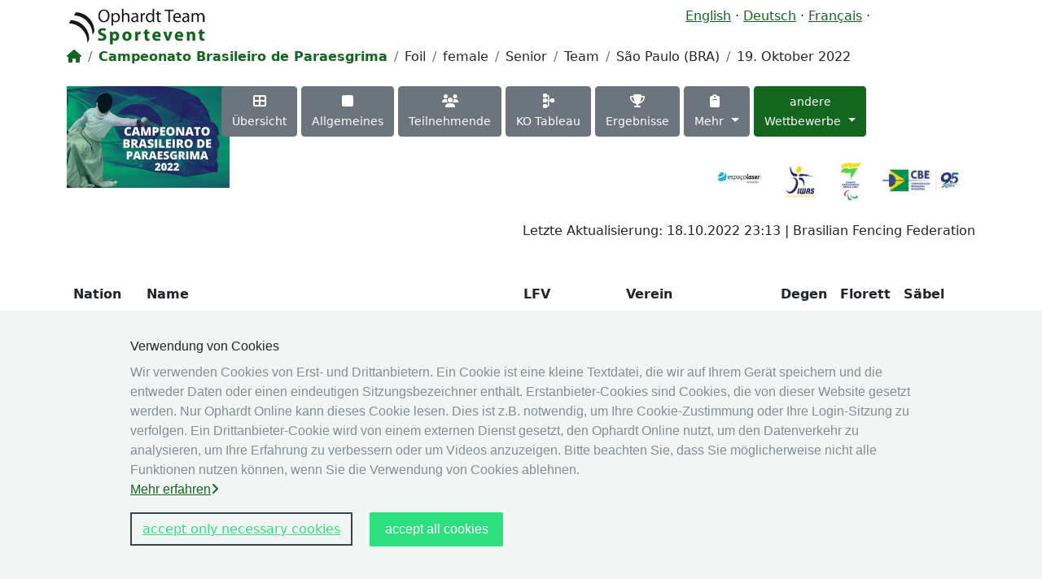

--- FILE ---
content_type: text/html; charset=UTF-8
request_url: https://wheelchairfencing.live/de/802-2022/referees/
body_size: 4082
content:
<!DOCTYPE html>
<html lang="de">
  <head>
    <title>Fencing Worldwide</title>
    <meta name="viewport" content="width=device-width, initial-scale=1.0">
    <meta property="og:description" content="Find live results of fencing competitions and biographies of athletes provided by Ophardt Team Sportevent" />
    <meta property="og:image" content="https://www.fencingworldwide.com/img/socialmedia_logo3.png" />
          
        <link href="/assets/bootstrap-5.3.0/css/bootstrap.css?2" rel="stylesheet">
    <link href="/assets/fontawesome/css/fontawesome.css" rel="stylesheet">
    <link href="/assets/fontawesome/css/brands.css" rel="stylesheet">
    <link href="/assets/fontawesome/css/solid.css" rel="stylesheet">
    <link href="/css/ekko-lightbox.css" rel="stylesheet">
    <link href="/css/style.css?2" rel="stylesheet" media="screen" />       
    <script src="/assets/jquery/jquery-3.6.4.min.js"></script>
    <script src="/js/ekko-lightbox.js"></script>
        
    <script src="/js/general.js"></script>
      
              </head>
  <body>
    <div class="cookie-consent-banner">
  <div class="cookie-consent-banner__inner">
    <div class="cookie-consent-banner__copy">
      <div class="cookie-consent-banner__header">Verwendung von Cookies</div>
      <div class="cookie-consent-banner__description">
        Wir verwenden Cookies von Erst- und Drittanbietern. Ein Cookie ist eine kleine Textdatei, die wir auf Ihrem Gerät speichern und die entweder Daten oder einen eindeutigen Sitzungsbezeichner enthält. Erstanbieter-Cookies sind Cookies, die von dieser Website gesetzt werden. Nur Ophardt Online kann dieses Cookie lesen. Dies ist z.B. notwendig, um Ihre Cookie-Zustimmung oder Ihre Login-Sitzung zu verfolgen.        Ein Drittanbieter-Cookie wird von einem externen Dienst gesetzt, den Ophardt Online nutzt, um den Datenverkehr zu analysieren, um Ihre Erfahrung zu verbessern oder um Videos anzuzeigen. Bitte beachten Sie, dass Sie möglicherweise nicht alle Funktionen nutzen können, wenn Sie die Verwendung von Cookies ablehnen.        <p><a href="/de/legal/privacy">Mehr erfahren<i class="fa fa-angle-right ml-2"></i></a></p>        
      </div>
      <div class="cookie-consent-banner__actions">
        <a href="/cookie/consent/1?uri=https://wheelchairfencing.live/de/802-2022/referees/" class="cookie-consent-banner__cta--secondary">accept only necessary cookies</a>
        <a href="/cookie/consent/2?uri=https://wheelchairfencing.live/de/802-2022/referees/"  class="cookie-consent-banner__cta">accept all cookies</a>
      </div>
    </div>
  </div>
</div>
  
    <div class="container">
      <nav class="row" id="nav-meta">
        
      </nav>
      <header class="row mt-2" id="main-header">
        <div class="col-sm-8">
                <a class="navbar-brand mr-5" href="/de/">     
            <img src="/img/ophardtteamlogo.png" alt="Ophardt Team" style="height: 50px;" />
        </a>
                </div>
        <div class="col-sm-4 text-right">
          <span class="language">
<a href="/en/802-2022/referees/" data-toggle="tooltip" title="English">English</a>
<span>·</span>
<a href="/de/802-2022/referees/" data-toggle="tooltip" title="Deutsch" class="active">Deutsch</a>
<span>·</span>
<a href="/fr/802-2022/referees/" data-toggle="tooltip" title="Français">Français</a>
<span>·</span>
     
        </div>
      </header>
          
<nav aria-label="breadcrumb">
  <ol class="breadcrumb">
    <li class="breadcrumb-item"><a href="/de/"><i class="fa fa-home"></i></a></li>
      <li class="breadcrumb-item text-primary"><strong>Campeonato Brasileiro de Paraesgrima</strong></li>
    <li class="breadcrumb-item">Foil</li>
    <li class="breadcrumb-item">female </li>
    <li class="breadcrumb-item">Senior </li>
    <li class="breadcrumb-item">Team</li>
        <li class="breadcrumb-item">São Paulo (BRA)</li>
    <li class="breadcrumb-item">19. Oktober 2022</li>
  </ol>
</nav>

      <div class="row page_content">     
                
  <div class="col-sm-12 col-lg-12" id="main-nav">  
      
    <div class="row">
          
    <div class="logo col-sm-2"><img src="/timages/logo-802-2022.jpg" alt style="width: auto; height: auto; max-height: 200px; max-width: 200px;" /></div>
            
                
    <div class="col-sm-10 pt-2">
    
      <a href="/de/412-2022/tournament/"class="w-xxx btn btn-secondary text-white text-center mb-1">      
      <i class="fa fa-th-large" ></i>
      <br /><small>Übersicht</small>
    </a>
    <a href="/de/802-2022/global/"class="w-xxx btn btn-secondary text-white text-center mb-1">      
      <i class="fa fa-square"></i>
      <br /><small>Allgemeines</small>
    </a>
  
              <a href="/de/802-2022/participants/"class="w-xxx btn btn-secondary text-white text-center mb-1">      
      <i class="fa fa-users" ></i>
      <br /><small>Teilnehmende</small>
    </a>
         
    <a href="/de/802-2022/direct/1"class="w-xxx btn btn-secondary text-white text-center mb-1">
      <i class="fa fa-sitemap fa-rotate-90" ></i>
      <br /><small title=">Direktausscheidung">KO Tableau</small>
    </a>    
      
    <a href="/de/802-2022/results/"class="w-xxx btn btn-secondary text-white text-center mb-1">
      <i class="fa fa-trophy" ></i>
      <br /><small>Ergebnisse</small>
    </a>  
    <div class="btn-group">
    
    <div class="dropdown">
      <button class="btn btn-secondary text-white text-center mb-1 dropdown-toggle" type="button" data-bs-toggle="dropdown" aria-expanded="false">
        <i class="fa fa-clipboard"></i>
        <br /><small>Mehr</small>
      </button>
      <ul class="dropdown-menu">
                <li>
          <a href="/de/802-2022/medaillists/" class="dropdown-item">
          <img src="/img/medal.svg" style="height: 1rem;" />
          Medaillen Spiegel          </a>
        </li>
        <li>
        <a href="/de/802-2022/refereestats/"  class="dropdown-item">
          <i class="fa fa-line-chart" ></i>
          Kampfrichtende Statistik        </a>
        </li>
        <li>
        <a href="/de/802-2022/referees/"  class="dropdown-item">
          <i class="fa fa-legal" ></i>Kampfrichtende        </a>
        </li>
                <li>
        <a href="/de/802-2022/documents/" class="dropdown-item">
          <i class="fa fa-files" ></i> Dokumente        </a>
        </li>
      </ul>
    </div>
  </div>    
  

        
    <div class="btn-group"> 
      <button class="btn btn-primary text-white text-center mb-1 dropdown-toggle" type="button" data-bs-toggle="dropdown" aria-expanded="false">        
        <small>andere<br />Wettbewerbe</small>
      </button>
      <ul class="dropdown-menu dropdown-menu-end">
        <li>
          <a href="/de/412-2022/tournament/"  class="dropdown-item">
             Übersicht          </a>
        </li>    
        <li>
          <a href="/de/412-2022/all-medaillists/"  class="dropdown-item">
            Medaillen Spiegel          </a>
        </li>    
         
                <li>
          <a href="/de/618-2022/global/"  class="dropdown-item">
            <small>17.10.:</small>
            <span style="display: inline-block; width: 25px;" title="Einzel"><i class="fa fa-person-simple"></i></span>
          Florett Herren S A
          </a>
        </li>    
                 
                <li>
          <a href="/de/626-2022/global/"  class="dropdown-item">
            <small>17.10.:</small>
            <span style="display: inline-block; width: 25px;" title="Einzel"><i class="fa fa-person-simple"></i></span>
          Florett Herren S B
          </a>
        </li>    
                 
                <li>
          <a href="/de/893-2022/global/"  class="dropdown-item">
            <small>17.10.:</small>
            <span style="display: inline-block; width: 25px;" title="Einzel"><i class="fa fa-person-simple"></i></span>
          Florett Herren S C
          </a>
        </li>    
                 
                <li>
          <a href="/de/623-2022/global/"  class="dropdown-item">
            <small>17.10.:</small>
            <span style="display: inline-block; width: 25px;" title="Einzel"><i class="fa fa-person-simple"></i></span>
          Degen Damen S B
          </a>
        </li>    
                 
                <li>
          <a href="/de/619-2022/global/"  class="dropdown-item">
            <small>17.10.:</small>
            <span style="display: inline-block; width: 25px;" title="Einzel"><i class="fa fa-person-simple"></i></span>
          Degen Damen S A
          </a>
        </li>    
                 
                <li>
          <a href="/de/621-2022/global/"  class="dropdown-item">
            <small>17.10.:</small>
            <span style="display: inline-block; width: 25px;" title="Einzel"><i class="fa fa-person-simple"></i></span>
          Säbel Damen S A
          </a>
        </li>    
                 
                <li>
          <a href="/de/627-2022/global/"  class="dropdown-item">
            <small>17.10.:</small>
            <span style="display: inline-block; width: 25px;" title="Einzel"><i class="fa fa-person-simple"></i></span>
          Säbel Damen S B
          </a>
        </li>    
                 
                <li>
          <a href="/de/628-2022/global/"  class="dropdown-item">
            <small>17.10.:</small>
            <span style="display: inline-block; width: 25px;" title="Einzel"><i class="fa fa-person-simple"></i></span>
          Säbel Herren S B
          </a>
        </li>    
                 
                <li>
          <a href="/de/617-2022/global/"  class="dropdown-item">
            <small>18.10.:</small>
            <span style="display: inline-block; width: 25px;" title="Einzel"><i class="fa fa-person-simple"></i></span>
          Florett Damen S A
          </a>
        </li>    
                 
                <li>
          <a href="/de/625-2022/global/"  class="dropdown-item">
            <small>18.10.:</small>
            <span style="display: inline-block; width: 25px;" title="Einzel"><i class="fa fa-person-simple"></i></span>
          Florett Damen S B
          </a>
        </li>    
                 
                <li>
          <a href="/de/620-2022/global/"  class="dropdown-item">
            <small>18.10.:</small>
            <span style="display: inline-block; width: 25px;" title="Einzel"><i class="fa fa-person-simple"></i></span>
          Degen Herren S A
          </a>
        </li>    
                 
                <li>
          <a href="/de/894-2022/global/"  class="dropdown-item">
            <small>18.10.:</small>
            <span style="display: inline-block; width: 25px;" title="Einzel"><i class="fa fa-person-simple"></i></span>
          Degen Herren S C
          </a>
        </li>    
                 
                <li>
          <a href="/de/624-2022/global/"  class="dropdown-item">
            <small>18.10.:</small>
            <span style="display: inline-block; width: 25px;" title="Einzel"><i class="fa fa-person-simple"></i></span>
          Degen Herren S B
          </a>
        </li>    
                 
                <li>
          <a href="/de/622-2022/global/"  class="dropdown-item">
            <small>18.10.:</small>
            <span style="display: inline-block; width: 25px;" title="Einzel"><i class="fa fa-person-simple"></i></span>
          Säbel Herren S A
          </a>
        </li>    
                 
                <li>
          <a href="/de/802-2022/global/"  class="dropdown-item active">
            <small>19.10.:</small>
            <span style="display: inline-block; width: 25px;" title="Mannschaft"><i class="fa fa-people-group"></i></span>
          Florett Damen S 
          </a>
        </li>    
                 
                <li>
          <a href="/de/803-2022/global/"  class="dropdown-item">
            <small>19.10.:</small>
            <span style="display: inline-block; width: 25px;" title="Mannschaft"><i class="fa fa-people-group"></i></span>
          Florett Herren S 
          </a>
        </li>    
                 
                <li>
          <a href="/de/804-2022/global/"  class="dropdown-item">
            <small>19.10.:</small>
            <span style="display: inline-block; width: 25px;" title="Mannschaft"><i class="fa fa-people-group"></i></span>
          Degen Damen S 
          </a>
        </li>    
                 
                <li>
          <a href="/de/805-2022/global/"  class="dropdown-item">
            <small>19.10.:</small>
            <span style="display: inline-block; width: 25px;" title="Mannschaft"><i class="fa fa-people-group"></i></span>
          Degen Herren S 
          </a>
        </li>    
                 
                <li>
          <a href="/de/806-2022/global/"  class="dropdown-item">
            <small>20.10.:</small>
            <span style="display: inline-block; width: 25px;" title="Mannschaft"><i class="fa fa-people-group"></i></span>
          Säbel Damen S 
          </a>
        </li>    
                 
                <li>
          <a href="/de/807-2022/global/"  class="dropdown-item">
            <small>20.10.:</small>
            <span style="display: inline-block; width: 25px;" title="Mannschaft"><i class="fa fa-people-group"></i></span>
          Säbel Herren S 
          </a>
        </li>    
                      </ul>
</div>
                
          
      <div class="sponsor text-end"><img src="/timages/sponsor-802-2022.jpg" alt class="img-fluid" /></div>
            <p style="text-align: right;">Letzte Aktualisierung: 18.10.2022 23:13 | Brasilian Fencing Federation</p>  
    </div>
       
  
  
    </div>
      <main class="col-lg-12">
    <table class="table table-striped table-full table-hover startlist" >
  <thead>
    <tr>     
      <th>Nation</th>
      <th>Name</th>
            <th>LFV</th>
      <th>Verein</th>
            <th>Degen</th>
      <th>Florett</th>
      <th>Säbel</th>
      <th width="25">&#160;</th>
    </tr>
  </thead>
  <tbody> 
    
  <tr>    
    <td class="nation"><img class="flag-small" src="/img/flags/bra.svg"/> BRA</td>
    <td class="name"><a href="/referee/235/">ANZOLIN Carolina</a></td>
        <td class="region"></td>
    <td class="club"></td>
        <td width="40">B</td>
    <td width="40">B</td>
    <td width="40">B</td>
    <td class="25"><i class="fa fa-check"></i></td>
  </tr>
    
  <tr>    
    <td class="nation"><img class="flag-small" src="/img/flags/bra.svg"/> BRA</td>
    <td class="name"><a href="/referee/316/">ASSIS Gabriel</a></td>
        <td class="region"></td>
    <td class="club"></td>
        <td width="40">B</td>
    <td width="40">B</td>
    <td width="40">B</td>
    <td class="25"><i class="fa fa-check"></i></td>
  </tr>
    
  <tr>    
    <td class="nation"><img class="flag-small" src="/img/flags/bra.svg"/> BRA</td>
    <td class="name"><a href="/referee/318/">BINDI Ricardo</a></td>
        <td class="region"></td>
    <td class="club"></td>
        <td width="40">B</td>
    <td width="40">B</td>
    <td width="40">B</td>
    <td class="25"><i class="fa fa-check"></i></td>
  </tr>
    
  <tr>    
    <td class="nation"><img class="flag-small" src="/img/flags/bra.svg"/> BRA</td>
    <td class="name"><a href="/referee/300/">MAROSTEGA Pedro</a></td>
        <td class="region"></td>
    <td class="club"></td>
        <td width="40">B</td>
    <td width="40">B</td>
    <td width="40">B</td>
    <td class="25"><i class="fa fa-check"></i></td>
  </tr>
    
  <tr>    
    <td class="nation"><img class="flag-small" src="/img/flags/bra.svg"/> BRA</td>
    <td class="name"><a href="/referee/212/">MELIAN Abel</a></td>
        <td class="region"></td>
    <td class="club"></td>
        <td width="40">B</td>
    <td width="40">B</td>
    <td width="40"></td>
    <td class="25"><i class="fa fa-check"></i></td>
  </tr>
    
  <tr>    
    <td class="nation"><img class="flag-small" src="/img/flags/bra.svg"/> BRA</td>
    <td class="name"><a href="/referee/322/">VELOSSO Paulo Juan</a></td>
        <td class="region"></td>
    <td class="club"></td>
        <td width="40"></td>
    <td width="40"></td>
    <td width="40"></td>
    <td class="25"><i class="fa fa-check"></i></td>
  </tr>
    </tbody>
</table>
  

  </main>
      </div>
      <footer class="row row-cols-1 row-cols-sm-2 row-cols-md-5 py-5 my-5 border-top">
    <div class="col mb-3">
      <a href="/" class="d-flex align-items-center mb-3 link-body-emphasis text-decoration-none">
        <svg class="bi me-2" width="40" height="32"><use xlink:href="#bootstrap"></use></svg>
      </a>
      <p class="text-body-secondary">© 2026 Ophardt Team Sportevent</p>
    </div>
    <div class="col mb-3">      &#160;
    </div>
    <div class="col mb-3">      
      <h5 class="mb-0">fencingworldwide</h5>
      <ul class="nav flex-column">  
        <li class="nav-item mb-2">        
            <a href="/de/archive/2026" class="nav-link p-0 text-body-secondary "><i class="fa fa-archive"></i> Archiv</a>
        </li>
        <li class="nav-item mb-2">        
            <a href="/de/videos/dashboard" class="nav-link p-0 text-body-secondary "><i class="fa fa-camera"></i> Videos</a>
        </li>
        <li class="nav-item mb-2">        
            <a href="/de/media/links" target="_blank" class="nav-link p-0 text-body-secondary "><i class="fa fa-image"></i> Medien</a>
        </li>        
      </ul>
    </div>

    <div class="col mb-3">
      <h5 class="mb-0">Online System</h5>
      <ul class="nav flex-column">
        <li class="nav-item mb-2">        
            <a href="https://iwas.ophardt.online/" target="_blank" class="nav-link p-0 text-body-secondary"><i class="fa fa-sign-in"></i> Online System</a>
        </li>     
        <li class="nav-item mb-2">        
            <a href="https://iwas.ophardt.online/de/calendar" target="_blank" class="nav-link p-0 text-body-secondary"><i class="fa fa-calendar"></i> Kalender</a>
        </li>        
                <li class="nav-item mb-2">        
            <a href="https://iwas.ophardt.online/en/search/rankings" target="_blank" class="nav-link p-0 text-body-secondary"><i class="fa fa-list-ol"></i> Rangliste</a>
        </li>        
                
      </ul>
    </div>

    <div class="col mb-3">
      <h5 class="mb-0">Rechtshinweis</h5>
      <ul class="nav flex-column">  
        <li class="nav-item mb-2">        
            <a href="/de/legal/privacy" class="nav-link p-0 text-body-secondary "><i class="fa fa-lock"></i> Datenschutz</a>
        </li>
        <li class="nav-item mb-2">        
            <a href="/de/legal/imprint" class="nav-link p-0 text-body-secondary "><i class="fa fa-address-book"></i> Impressum</a>
        </li>
      </ul>
      <h5 class="mt-2 mb-0">andere</h5>      
      <ul class="nav flex-column">  
        <li class="nav-item mb-2">        
                        <li class="nav-item mb-2">        
            <a href="http://www.fencingworldwide.com/" target="_blank" class="nav-link p-0 text-body-secondary">                
                Live Ergebnisse: Fechten            </a>
            </li>
                </div>
  </footer>      <script src="/assets/bootstrap-5.3.0/js/bootstrap.bundle.min.js"></script>
  </body>  
</html>


--- FILE ---
content_type: text/css
request_url: https://wheelchairfencing.live/css/style.css?2
body_size: 14586
content:
#logo {
  margin-bottom: 20px;
}
#logo img {
  width: 200px;
}
#topnav .nav-link i, #topnav .nav-link img {
  display: block;
  height: 32px;
}
.logobox {
  width: 268px;
  border-left: 1px solid #e5e5e5;
  border-right: 1px solid #e5e5e5;
}
#main-nav .logo { text-align: center; margin: 0.5em 0; }
main { margin-top: 30px; }
footer#main-footer > * {
  height: 40px;
  line-height: 40px;
  border-top: 1px solid #e5e5e5;
}
footer#main-footer nav {
  margin-left: 0;
  padding-left: 30px;
}
#sectioninfo {
  background: #f2f2f2;
  height: 80px;
  line-height: 40px;
  border-top: 1px solid #e5e5e5;
  border-bottom: 1px solid #e5e5e5;
}
hr {
  margin-top: 5px;
  margin-bottom: 5px;
  border: 0;
  border-bottom: 1px solid #585858;
}
.header-title {
  font-weight: bold;
  color: #13661e;
}
#tournament-nav ul {
  border-right: 1px solid #e5e5e5;
}
.round_won {
  background: #dbf5dc !important;
  border: 1px solid #e5e5e5;
  text-align: center;
  width: 30px;
  max-width: 32px;
  padding: 0;
}
.round_loss {
  background: #f4dad9 !important;
  border: 1px solid #e5e5e5;
  text-align: center;
  padding: 0;
  width: 30px;
  max-width: 32px;
}
.round_neutral {
  background: #585858 !important;
  color: #ffffff;
  width: 30px;
  padding: 0;
  text-align: center;
  max-width: 32px;
  border: 1px solid #cacaca;
  font-weight: bold;
}
.round_empty {
  width: 32px;
  padding: 0;
  text-align: center;
  max-width: 32px;
  font-weight: bold;
}
.stats {
  border: 1px solid #cacaca;
  width: 15px;
  text-align: center;
}
.name {
  overflow: hidden;
}
.roundnumber {
  background: #13661e;
  padding: 2px;
  color: #ffffff;
  font-weight: bold;
}
.button {
  border: 1px solid #cacaca;
  color: #13661e;
  text-align: center;
  padding: 5px 10px 5px 10px;
  font-weight: bold;
  font-size: 12px;
}
.direct_buttons {
  margin-bottom: 20px;
}
.direct_won {
  text-align: center;
  background: #dbf5dc !important;
}
.direct_loss {
  text-align: center;
  background: #f4dad9 !important;
}
.direct_match {
  border: 1px solid #cacaca;
  margin-top: 10px;
}
.scoring {
  text-align: center;
}
.flag-small {
  width: 20px;
}
.timings {
  width: 530px;
}
.timings .player {
  width: 150px;
}
.timings .content {
  width: 200px;
}
.time {
  text-align: center;
  font-weight: bold;
}
.point {
  text-align: center;
}
.greenhit {
  background: #dbf5dc !important;
}
.redhit {
  background: #f4dad9 !important;
}
.athlet_name {
  font-weight: bold;
  line-height: 16px;
  margin-top: 10px;
  margin-bottom: 10px;
}
.title-border {
  border-right: 1px solid #e5e5e5;
}
.minibio {
  width: 500px;
}
.minibio .image {
  float: left;
  margin-bottom: 10px;
}
.minibio .infos {
  margin-left: 15px;
  float: left;
  width: 200px;
}
.minibio .infos .name {
  color: #13661e;
  font-weight: bold;
}
.minibio .infos .info {
  line-height: 18px;
}
.bigbio .caption {
  width: 120px;
}
.bigbio .image {
  float: left;
  margin-bottom: 10px;
}
.bigbio .infos {
  margin-left: 15px;
  float: left;
  width: 200px;
}
.bigbio .infos .name {
  color: #13661e;
  font-weight: bold;
}
.bigbio .infos .info {
  line-height: 18px;
}
.popover-title {
  display: none;
}
.popover {
  max-width: 340px !important;
}
.bio {
  float: left;
  margin-left: 20px;
  width: 1030px;
}
.venue_info {
  width: 150px;
}
.thistableau {
  float: left;
  width: 49%;
}
/* Large desktop */
@media (min-width: 1200px) {
  .round_loss,
  .round_won,
  .round_neutral,
  .stats {
    padding-left: 2px;
    padding-right: 2px;
  }
  #sectioninfo {
    margin-left: 0;
    padding-left: 30px;
  }
}
/* Portrait tablet to landscape and desktop */
@media (min-width: 768px) and (max-width: 1199px) {
  .round_loss,
  .round_won,
  .round_neutral,
  .stats {
    min-width: 15px !important;
    width: 15px !important;
    padding-left: 2px;
    padding-right: 2px;
  }
  #sectioninfo {
    margin-left: 0;
    padding-left: 20px;
  }
  .page_content main {
    margin-left: 19px;
  }
  .bio {
    width: 800px;
  }
  .thistableau {
    float: none;
    width: 100;
  }
}
@media (max-width: 767px) {
  .round_loss,
  .round_won,
  .round_neutral,
  .stats {
    min-width: 15px !important;
    width: 15px !important;
    padding-left: 2px;
    padding-right: 2px;
  }
  #sectioninfo {
    margin: 10px 0;
  }
  #sectioninfo p {
    margin-left: 20px;
  }
  .page_content main {
    margin-left: 0px;
  }
  .bio {
    width: 584px;
  }
  .thistableau {
    float: none;
    width: 100;
  }
}
.spacer-top {
  margin-top: 20px;
}
.competition_link {
  padding-bottom: 5px;
  border-bottom: 1px solid #e5e5e5;
}
.accordion-heading a {
  padding: 0;
  padding-left: 10px;
}
header.livematch {
  margin-top: 20px;
}
header.livematch span.status {
  float: right;
  display: block;
}
.light-off {
  background: #e5e5e5 !important;
  border-left: 1px solid #cacaca;
}
.light-white {
  background: white !important;
  border-left: 1px solid #cacaca;
}
.light-red {
  background: red !important;
  border-left: 1px solid #cacaca;
}
.light-green {
  background: green !important;
  border-left: 1px solid #cacaca;
}
.card-yellow {
  background: url(/img/icon_gk.gif) no-repeat;
}
.card-red {
  background: url(/img/icon_rk.gif) no-repeat;
}
.card-yellowred {
  background: url(/img/icon_grk.gif) no-repeat;
}
.startlist .nation {
  width: 90px;
}
.startlist .status {
  width: 90px;
}
.startlist .startnr {
  width: 40px;
}
.startlist .jahrgang {
  width: 40px;
}
.round td {
  line-height: 16px;
  height: 35px;
}
.round .nation {
  width: 50px;
}
.round .club {
  overflow: hidden;
  width: 15%;
}
.round .name {
  overflow: hidden;
}
.shownext {
  float: right;
  width: 49%;
}
.shownext .direct_match {
  margin-top: 82px;
}
.shownext .direct_match:first-child {
  margin-top: 46px;
}
tr.marked td {
  background-color: #cbeccf !important;
}
#filter-person {
  width: 190px;
  height: 30px;
  border: 1px solid #f2f2f2;
  color: #cacaca;
}
main {
  position: relative;
}
.refresh {
  position: absolute;
  right: 0;
  top: 5px;
}
.roundmatches .match {
  float: left;
  height: 108px;
  width: 200px;
}
.roundmatches .matchheadline {
  height: 36px;
  line-height: 36px;
  font-weight: bold;
}
.roundmatches .fencer1 {
  height: 36px;
  line-height: 36px;
  background-color: #f2f2f2;
}
.roundmatches .fencer2 {
  height: 36px;
  line-height: 36px;
  margin-top: 0px;
  background-color: #f9f9f9;
}
.roundmatches .result {
  float: left;
  height: 108px;
  width: 40px;
}
.roundmatches .result div {
  height: 36px;
  line-height: 36px;
  text-align: center;
}
.roundmatches .result1 {
  background-color: #f2f2f2;
}
.roundmatches .result2 {
  background-color: #f9f9f9;
}
.roundmatches .timer {
  font-weight: bold;
}
.direct_match_detail {
  text-align: center;
}
.direct_match_detail .inner-result {
  margin: 0 auto;
  text-align: center;
}
.direct_match_detail td {
  width: 30px;
}
.direct_match_detail td.timer {
  width: 100px;
  text-align: center;
}
.direct_match_detail .inner-result tr:nth-child(odd) > td {
  background-color: #f2f2f2;
}
.direct_match_detail .name {
  width: 250px;
  text-align: center;
  font-weight: bold;
}
.direct_match_detail .hits {
  font-weight: bold;
  font-size: 24px;
}
.direct_match_detail .inner-result .hits {
  font-weight: bold;
  font-size: 14px;
}
.overview-wettbewerbe {
  display: block;
}
.overview-wettbewerb {
  float: left;
  width: 49%;
  margin: 10px 0.5%;
}
.overview-wettbewerbe:after {
  display: table;
  content: "";
  line-height: 0;
}
.overview-wettbewerbe:after {
  clear: both;
}
.overview-wettbewerb h3 {
  margin: 0 0 4px 0;
  font-size: 18px;
  line-height: auto;
}
.overview-wettbewerb .tdate {
  font-weight: bold;
  color: #13661e;
}
.detable {
  background: none;
  width: 100%;
}
.detable th {
  background: none;
}
.detable h3 {
  font-size: 16px;
}
.de-group {
  width: 33%;
  vertical-align: top;
}
.de-match {
  background: none;
  table-layout: fixed;
}
.de-match td {
  vertical-align: middle;
  line-height: 16px;
  height: 40px;
  border: 0px;
}
.de-match td.bottom {
  border-bottom: 1px solid #13661e;
  background: #f9f9f9;
}
.de-match td.top {
  border-top: 1px solid #13661e;
  background: #f9f9f9;
}
.de-match .nation {
  width: 30px;
}
.de-match .name {
  white-space: nowrap;
  overflow: hidden;
  width: 200px;
}
.de-match .number {
  width: 30px;
}
.de-match .result {
  border-left: 1px solid black;
  width: 20px;
  text-align: center;
}
.de-match .time {
  border-left: 1px solid black;
  width: 40px;
  text-align: left;
  font-weight: normal;
}
.de-match .sets {
  width: 20px;
  text-align: center;
}
.de-match .empty {
  height: 40px;
}
.de-match .vempty {
  height: 40px;
}


.liveinfo {
  background: none;
  width: 100%;
}
.liveinfo td.pistename {
  width: 15%;
  font-weight: bold;
}
.liveinfo td.referee {
  width: 60%;
  text-align: right;
}
.matchwrapper {
  width: 390px;
  float: left;
  margin: 10px;
  min-height: 300px;
}
.in-venue {
  background: black;
}
.melder .scoring-lights {
  font-size: 115%;
  line-height: 15px;
  font-weight: bold;
  height: 40px;    
}
.melder .scoring-lights a {
    text-decoration: none;
}
.melder .scoring-lights a:visited {
  text-decoration: none;
}
.melder .left .scoring-lights {
  border: 4px solid red;
}
.melder .right .scoring-lights {
  border: 4px solid green;
  text-align: right;
}
.melder-inner {
  min-height: 175px;
  width: 100%;
}
.melder .left .white-light {
  background: silver;
}
.melder .right .white-light {
  background: silver;
}
.melder .left .colored-light {
  background: red;
}
.melder .right .colored-light {
  background: green;
}
.melder .colored-light a {
  color: white;
}
.melder .scoring-lights span.red {
  border: 2px solid red;
}
.melder .scoring-lights span.red.active {
  background: red;
}
.melder .scoring-lights span.green {
  border: 2px solid green;
}
.melder .scoring-lights span.green.active {
  background: green;
}
.timer {
  font-size: 200%;
  font-weight: bold;
  text-align: right;
}
.melder .melder_cards {
  font-size: 80%;
  line-height: 14px;
  width: 30px;
  float: left;
  margin-left: 10px;
  margin-right: 10px;
}
.melder .nextmatch {
  line-height: 14px;
}
.melder .right .melder_cards {
  text-align: right;
}
.melder .right h3 {
  text-align: right;
}
.melder .column-2 .period {
  font-size: 150%;
  font-weight: bold;
  margin-top: 0.5em;
}
.pisteblock > h3 {
  margin: 5px 0;
  font-size: 90%;
}
.in-venue {
  width: 100%;
  color: white;
  font-size: 24px;
}
.in-venue .matchwrapper {
  width: 48%;
  border: 4px #f9f9f9 solid;
  border-color: white;
}
.in-venue .matchwrapper.piste-38 {
  border-color: yellow;
}
.in-venue .matchwrapper.piste-36 {
  border-color: blue;
}
.in-venue .matchwrapper.piste-35 {
  border-color: red;
}
.in-venue .matchwrapper.piste-37 {
  border-color: green;
}
.in-venue .melder {
  border: 0px;
}
.in-venue .melder .liveimage {
  height: 150px;
  max-width: 125px;
}
.in-venue .melder .scoring-lights {
  background: black;
}
.in-venue table {
  background: black;
}
.in-venue a {
  color: white;
}
.in-venue .melder .scoring-lights {
  height: 70px;
  font-size: 30px;
  line-height: 30px;
}
.in-venue .flag-small {
  width: 60px;
}
.in-venue .melder_nation {
  width: 60px;
}
.in-venue .melder_cards {
  width: 60px;
}
div.clear {
  clear: both;
  line-height: 1px;
  height: 1px;
  font-size: 1px;
}
button.square {
  box-shadow: inset 0 1px 0 rgba(255, 255, 255, 0.2);
  width: 100px;
  height: 100px;
  padding: 3px 6px;
  font-size: 12px;
  background: #cbeccf;
  border: #136629 1px solid;
  margin: 10px 10px 0px 0;
  color: black;
  white-space: normal;
  font-weight: normal;
  line-height: 1.428571429;
  text-align: center;
  vertical-align: middle;
  border-radius: 5px;
}
button.square i {
  font-size: 30px;
  display: block;
  margin-bottom: 10px;
}
.piste_active {
  color: #13661e;
  font-weight: bold;
}
.piste_inactive {
  color: red;
}
.accordion-group {
  border: 0px;
  border-bottom: 1px solid #f9f9f9;
  border-radius: 0px;
}

.line-left { border-left: 1px solid #cbeccf; }
.line-right { border-right: 1px solid #cbeccf; }
.line-bottom { border-bottom: 1px solid #cbeccf; }
.win { color: green; }
.lose { color: red; }

.pool td { line-height: 18px; }
.single-match { width: 100%; }
.single-match .single-img { width: 200px;}
.single-match .single-name { width: 24%;}
.single-match .single-result { width: 6%;}
.single-match .single-result2 { width: 12%;}

.sponsor .img-fluid { max-height: 100px; }

.extmatchesopener { cursor:pointer; }
.extmatches { width: 100%; }
.direct_referee_image { height: 120px; width: auto; }
.direct_fencer_image { width: 100%; height: auto; }
.featured td { background: #cbeccf;  }

@media (max-width: 768px) {
  .navbar-brand { display: block; }
  #topnav { display: block; }
  #topnav .nav-item img, #topnav .nav-item i { display: inline-block; }
  main { margin-top: 0px; }
}  


.cookie-consent-banner {
  position: fixed;
  bottom: 0;
  left: 0;
  z-index: 2147483645;
  box-sizing: border-box;
  width: 100%;

  background-color: #F1F6F4;
}

.cookie-consent-banner__inner {     
  max-width: 960px;
  margin: 0 auto;
  padding: 32px 0;
}

.cookie-consent-banner__copy { 
  margin-bottom: 16px;
}

.cookie-consent-banner__actions {    
}

.cookie-consent-banner__header {
  margin-bottom: 8px;
  
  font-family: "CeraPRO-Bold", sans-serif, arial;
  font-weight: normal;
  font-size: 16px;
  line-height: 24px;
}

.cookie-consent-banner__description {
  font-family: "CeraPRO-Regular", sans-serif, arial;
  font-weight: normal;
  color: #838F93;
  font-size: 16px;
  line-height: 24px;
}

.cookie-consent-banner__cta {
  box-sizing: border-box;
  display: inline-block;
  min-width: 164px;
  padding: 11px 13px;
    
  border-radius: 2px;
  
  background-color: #2CE080;
   
  color: #FFF;
  text-decoration: none;
  text-align: center;
  font-family: "CeraPRO-Regular", sans-serif, arial;
  font-weight: normal;
  font-size: 16px;
  line-height: 20px;
}

.cookie-consent-banner__cta--secondary { 
  padding: 9px 13px;
  
  border: 2px solid #3A4649;
  
  background-color: transparent;
  
  color: #2CE080;
}

.cookie-consent-banner__cta:hover {
  background-color: #20BA68;
}

.cookie-consent-banner__cta--secondary:hover {
  border-color: #838F93;
    
  background-color: transparent;
  
  color: #22C870;
}

.cookie-consent-banner__cta:last-child {
  margin-left: 16px;
}


.mini { 
  font-size: 0.7em;
}
.derow {
  height: 42px;
}
.flag {
  line-height: 10px;
  max-height: 40px;
  overflow: hidden;
}
.dematch-empty-1-first {
  height: 76px;
}

.dematch-empty-1 {
  height: 152px;
}
.fullmatch {
  height: 152px;
  overflow: hidden;
}


--- FILE ---
content_type: application/javascript
request_url: https://wheelchairfencing.live/js/general.js
body_size: 2733
content:
  
  $.extend($.expr[':'], {
    'containsi': function(elem, i, match, array)
    {
      return (elem.textContent || elem.innerText || '').toLowerCase()
      .indexOf((match[3] || "").toLowerCase()) >= 0;
    }
  });
  $( document ).ready(function() {        
    $('#filter-nation').change(function(){  
       $('tr.marked').removeClass('marked');
       var wert = $(this).val();
       var result = $('tr').find('td.nation:contains('+wert+')');
       result.parent().addClass('marked');
    });
    $('#filter-region').change(function(){  
       $('tr.marked').removeClass('marked');
       var wert = $(this).val();
       var result = $('tr').find('td.region:contains('+wert+')');
       result.parent().addClass('marked');
    });
    $('#filter-club').change(function(){  
       $('tr.marked').removeClass('marked');
       var wert = $(this).val();
       var result = $('tr').find('td.club:contains('+wert+')');
       result.parent().addClass('marked');
    });
    $('#filter-person').keypress(function(){  
       $('tr.marked').removeClass('marked');
       var wert = $(this).val();
       var result = $('tr').find('td.name:containsi('+wert+')');
       result.parent().addClass('marked');
    });
    $('#search-person-a').keypress(function(event){  
       if ( event.which == 13 ) {
         event.preventDefault();
         var result = $('#myTabContent .active').find('a:containsi('+$(this).val()+')');
         if (result.length > 0) {
          var targetOffset = result.offset().top -50;
          $('html,body').animate({scrollTop: targetOffset}, 1000);
        }
       }
    });
    $('#search-person').keypress(function(event){  
       if ( event.which == 13 ) {
         event.preventDefault();
         var result = $('td').find('a:containsi('+$(this).val()+')');
         if (result.length > 0) {
          var targetOffset = result.offset().top -50;
          $('html,body').animate({scrollTop: targetOffset}, 1000);
        }
       }
    });
    
  });
  
      
  $(function() {
      $('.extmatches').hide();
      $('.extmatchesopener').click(function() {
         $(this).next().toggle(); 
      });
      
      $('*[data-poload]').hover(function(event) {    
        if (event.type == 'mouseenter') {
          var e=$(this);         
          $.get(e.data('poload'),function(d) {             
              e.popover({html: true, placement: 'left', content: d, title: e.html(),trigger:'hover', delay: { show: 0, hide: 0 } }).popover('show');              
              $('*[data-poload]').not(e).popover('destroy');
          });
        } else {
          $(this).popover('destroy');
        }
      });
  });

--- FILE ---
content_type: image/svg+xml
request_url: https://wheelchairfencing.live/img/flags/bra.svg
body_size: 6308
content:
<svg xmlns="http://www.w3.org/2000/svg" width="62.36" height="41.57" viewBox="0 0 62.36 41.57">
  <defs>
    <style>
      .bb54ecf8-c670-4c33-92c0-d250dacc06a6 {
        fill: #47b71d;
      }

      .a8bee1c8-b0f5-483b-ba44-9bd2de1fa5e3 {
        fill: #fff200;
      }

      .ad6af492-450f-4680-844b-cc359bc272a8 {
        fill: #fff;
      }

      .ecd689f7-8bc1-4d10-a142-8e6551379590 {
        fill: #0437a0;
      }

      .adf05fc3-8742-4540-aa0d-138b94835f7c {
        fill: #119e07;
      }
    </style>
  </defs>
  <g id="e20e8e0f-2a40-4f2a-bd50-17a9d9ab2dbc" data-name="Ebene 2">
    <g id="a72b12a9-1c98-421f-8e09-eb8d9fbbaa6b" data-name="Layer 3">
      <g>
        <path class="bb54ecf8-c670-4c33-92c0-d250dacc06a6" d="M0,0V41.57H62.36V0ZM57,20.79,31.18,37.29,5.32,20.79,31.18,4.28,57,20.79Z"/>
        <path class="a8bee1c8-b0f5-483b-ba44-9bd2de1fa5e3" d="M57,20.79,31.18,37.29,5.32,20.79,31.18,4.28,57,20.79ZM20.73,18.1A10.79,10.79,0,0,0,41.48,24h0a10.37,10.37,0,0,0,.38-1.67A11.42,11.42,0,0,0,42,20.79,10.79,10.79,0,0,0,20.73,18.1Z"/>
        <polygon class="ad6af492-450f-4680-844b-cc359bc272a8" points="20.08 18.24 20.08 18.24 20.08 18.24 20.08 18.24"/>
        <path class="ecd689f7-8bc1-4d10-a142-8e6551379590" d="M20.73,18.1A10.79,10.79,0,0,0,41.48,24a24.79,24.79,0,0,0-9.92-5.43,25.46,25.46,0,0,0-10.83-.48Zm11.22-1a25,25,0,0,1,9.91,5.22A11.42,11.42,0,0,0,42,20.79,10.79,10.79,0,0,0,21.3,16.44,25.8,25.8,0,0,1,32,17.12Z"/>
        <path class="ad6af492-450f-4680-844b-cc359bc272a8" d="M32,17.12a25.8,25.8,0,0,0-10.65-.68,10.84,10.84,0,0,0-.57,1.66,25.46,25.46,0,0,1,10.83.48A24.79,24.79,0,0,1,41.48,24a10.37,10.37,0,0,0,.38-1.67A25,25,0,0,0,32,17.12Z"/>
        <path class="adf05fc3-8742-4540-aa0d-138b94835f7c" d="M22.44,17.33a.47.47,0,0,1-.43.34.45.45,0,0,1-.55-.42A.52.52,0,1,1,22.44,17.33ZM41.36,22.2c-.35-.65-1.27,0-.94.61s1.26,0,.94-.61Zm-.15.36h0a.41.41,0,0,1-.08.14c-.5.65-.88-.42-.25-.56a.3.3,0,0,1,.33.42Zm-1-1.25c-.35-.47-1-.11-.51.39s-.42.34-.2,0c-.15-.11-.18-.17-.22.05-.16.68,1.36.78.57-.14-.39-.41.4-.3.21.07l.16.11a.38.38,0,0,0,0-.44Zm-1.09-.75c-.36-.44-1-.07-.49.41s-.39.37-.21,0c-.16-.1-.18-.15-.22.06-.13.71,1.44.65.57-.16-.37-.39.38-.29.22.07l.16.1a.38.38,0,0,0,0-.44Zm-1.07-.41.1-.17c-.85-.49-.61-.55-1.22.54.28.15.42.24.69.4l.1-.16-.53-.31.14-.23.48.27.09-.15c-.19-.12-.29-.17-.49-.28l.12-.21.52.3Zm-1.16-.78c0-.15-.51-.33-.66-.4-.18.37-.28.56-.47.93L36,20l.19-.38c.28.15.33.09.25.6l.18.1c0-.08.1-.59,0-.52a.86.86,0,0,0,.17,0,.32.32,0,0,0,.13-.39Zm-.2.17h0a.1.1,0,0,1,0,.05c-.09.07-.33-.09-.44-.14l.13-.24c.17.08.44.17.35.33Zm-1.12-.88a.62.62,0,0,0-.36-.15c-.76,0-.69,1.27.07,1.06a.22.22,0,0,1,0,.08l.14.06c.29-.6.34-.47-.18-.69-.09.21-.1.14.17.27-.05.09-.05.14-.19.13-.6,0-.33-.9.13-.7.13.06.21.16.16.29.18.08.23.13.21-.08a.36.36,0,0,0-.14-.27Zm-1.25-.48a.52.52,0,0,0-.58-.1c-.94.45.28,1.63.68.66a.54.54,0,0,0,.05-.21.45.45,0,0,0-.15-.35Zm-.09.49h0c-.2.54-.88.11-.5-.34.21-.27.67-.07.5.34Zm-1.12-.89c-.09-.13-.55-.24-.72-.29-.11.4-.17.6-.29,1l.19.05.12-.4c.3.1.33,0,.34.55l.2.06c0-.09,0-.59-.06-.51a.64.64,0,0,0,.15-.06.32.32,0,0,0,.07-.4ZM33,18h0c-.06.16-.31.05-.48,0,0-.1.05-.15.08-.26.18.06.45.1.4.27Zm-1.1-.61a2.15,2.15,0,0,0-.73-.23l-.25,1,.2,0c.11-.41.07-.38.33-.32.49.11.65-.3.45-.5Zm-.15.23h0c-.05.18-.29.08-.49,0,.09-.32,0-.32.39-.21.08,0,.12.09.1.17Zm-2.06.29-.73-.12c.18-1.09,0-.94.89-.79a1.1,1.1,0,0,0,0,.16l-.55-.09c0,.08,0,.12,0,.2l.51.09c0,.06,0,.09,0,.15l-.5-.08a1.72,1.72,0,0,0,0,.24l.55.09c0,.06,0,.09,0,.15Zm-1.93-.28-.18,0c.08-.83.12-.8-.22,0l-.16,0c-.22-.87-.16-.81-.22,0h-.18c0-.4,0-.6.06-1l.26,0c.23.94.1.94.49,0l.25,0-.1,1Zm-1.41-.09-.79,0c0-1.23-.17-1.06.81-1,0,.08,0,.12,0,.19l-.59,0v.24l.54,0v.17l-.55,0v.27l.59,0v.17ZM25.05,17c0,.53-.35.5-.87.51,0-.37,0-.58,0-1,.52,0,.89,0,.89.53Zm-.2,0h0c0-.34-.18-.35-.49-.34,0,.29,0,.43,0,.68.32,0,.48,0,.48-.34Zm-1.09.53h-.21c-.18-.39-.13-.39-.51-.35,0,.16,0,.24,0,.38l-.19,0c0-.36,0-.57-.07-1.05.4,0,.88-.14.88.28a.24.24,0,0,1,0,.17.5.5,0,0,1-.12.11s.05,0,.24.43Zm-.29-.63c.1-.25-.2-.2-.46-.18,0,.12,0,.18,0,.29S23.44,17,23.47,16.88ZM22,17.52h0a.28.28,0,0,0,.26-.23c.16-.74-.89-.6-.56.07a.29.29,0,0,0,.18.16.24.24,0,0,0,.12,0Z"/>
        <path class="ad6af492-450f-4680-844b-cc359bc272a8" d="M23.32,22.92l.11.32h.34l-.28.2.11.33-.28-.2-.27.2.1-.33-.27-.2h.34l.1-.32Zm7.86,6.15,0,.11h.11l-.09.07,0,.11-.1-.07-.09.07,0-.11L31,29.18h.12l0-.11Zm2.38-2.53.06.2h.22l-.18.13.07.2L33.56,27l-.18.12.07-.2-.17-.13h.21l.07-.2Zm1.77.27.07.21h.21l-.17.13.06.2-.17-.13-.17.13.06-.2L35.05,27h.21l.07-.21Zm1.2-.37.07.2h.22l-.18.13.07.2-.18-.12-.17.12.07-.2-.18-.13h.22l.06-.2Zm3.71-2.06.06.2h.22l-.18.13.07.2-.17-.12-.18.12.07-.2L40,24.58h.22l.07-.2Zm-3.68,4.21.07.21h.21l-.17.12.07.21L36.56,29l-.17.13.06-.21-.17-.12h.22l.06-.21Zm1.1-1.94.06.21h.22l-.18.12.07.21-.17-.13-.18.13.07-.21-.18-.12h.22l.07-.21ZM34.11,20l.07.21h.21l-.17.12.07.21-.18-.13-.17.13.07-.21-.18-.12h.22l.06-.21Zm-4,3.24.07.2h.21l-.17.13.07.2-.18-.12-.17.12.06-.2-.17-.13H30l.06-.2ZM22,24.05l.07.2h.21l-.17.13.07.2L22,24.45l-.17.13.06-.2-.17-.13H22l.06-.2Zm17.17,1.11.08.26h.28l-.22.16.08.26-.22-.16-.22.16.08-.26-.22-.16h.27l.09-.26Zm-.67.87.09.26h.27l-.22.16.09.26-.23-.16-.22.16.09-.26-.23-.16h.28l.08-.26Zm-4.1,1.64.08.27h.28l-.23.16.09.26-.22-.16-.23.16.09-.26-.22-.16h.27l.09-.27Zm2.18-.25.08.26H37l-.22.16.08.26-.22-.16-.23.16.09-.26-.22-.16h.27l.09-.26ZM25.24,25.16l.09.26h.27l-.22.16.08.27-.22-.17-.22.17.08-.27-.22-.16h.28l.08-.26Zm7.18-2.05.09.27h.27l-.22.16.09.26-.23-.16-.22.16.09-.26-.23-.16h.28l.08-.27Zm-1.24-1,.09.26h.27l-.22.16.09.27-.23-.17-.22.17.08-.27-.22-.16h.28l.08-.26Zm-4.11-1.31.09.26h.27l-.22.16.09.26-.23-.16-.22.16.08-.26-.22-.16H27l.08-.26Zm-1.5,3.25.08.26h.28l-.22.17.08.26-.22-.16-.22.16.08-.26-.22-.17h.27l.09-.26ZM30.64,24l0,.15h.15l-.12.08.05.15-.12-.09-.12.09,0-.15-.12-.08h.15l.05-.15Zm-6.25-1.51.05.14h.15l-.12.09.05.15-.13-.09-.12.09.05-.15-.12-.09h.15l0-.14ZM34.54,17l.11.33H35l-.28.2.11.32-.28-.2-.27.2.1-.32-.27-.2h.34l.1-.33Zm4.2,7.14.1.32h.34l-.27.2L39,25l-.27-.2-.28.2.11-.32-.27-.2h.33l.11-.32ZM22.37,18.39l.11.32h.33l-.27.2.1.32L22.37,19l-.27.19.1-.32-.27-.2h.33l.11-.32Zm8.81,6.77.11.33h.34l-.28.2.11.32-.28-.2-.27.2.1-.32-.27-.2h.34l.1-.33Zm-4.33.89.1.32h.34l-.27.2.1.32-.27-.2-.28.2.11-.32-.28-.2h.34l.11-.32Z"/>
      </g>
    </g>
  </g>
</svg>
